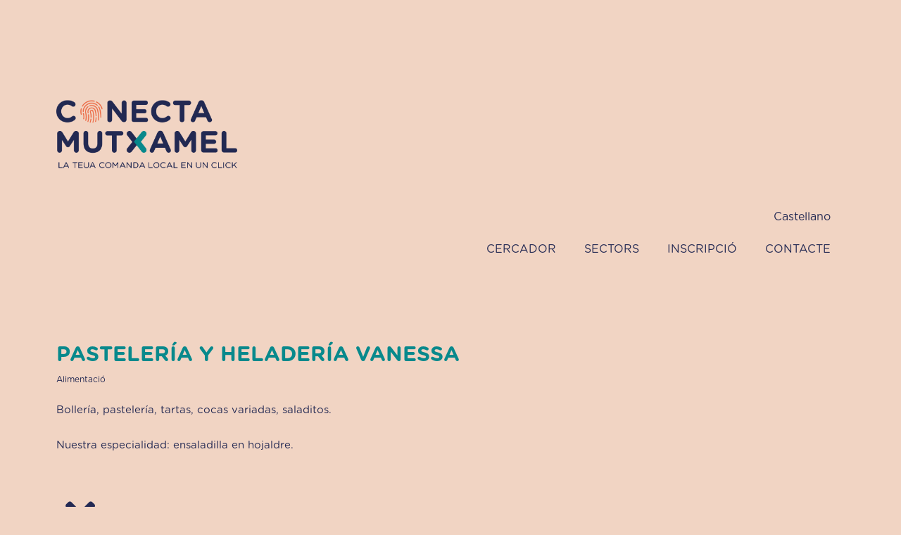

--- FILE ---
content_type: text/css
request_url: https://conectamutxamel.com/wp-content/litespeed/ucss/4ccbf5590442a5a2f95cecfc061e08b4.css?ver=8bef2
body_size: 8846
content:
a,div,html,iframe,label,li,span{font-size:100%;font-style:inherit;margin:0;outline:0}a,body,div,h1,h2,h4,html,iframe,label,li,p,span,ul{border:0;font-weight:inherit;padding:0;vertical-align:baseline}body{font-size:100%;color:#808285;background:#fff;font-style:normal;-webkit-font-smoothing:antialiased;-moz-osx-font-smoothing:grayscale}h1,h2,h4,p,ul{font-style:inherit}body,h1,h2,h4{margin:0}p,ul{font-size:100%}html{-webkit-text-size-adjust:100%;-ms-text-size-adjust:100%;box-sizing:border-box}.jet-listing-dynamic-image img,details,main,nav,section,summary{display:block}a{background-color:transparent}a:active,body,h1,h2,h4,p,ul{outline:0}a:hover,a:visited{text-decoration:none}img{border:0;height:auto;max-width:100%;vertical-align:middle}svg:not(:root){overflow:hidden}button,input{font:inherit}button{overflow:visible;text-transform:none;-webkit-appearance:button;cursor:pointer}button::-moz-focus-inner,input::-moz-focus-inner{border:0;padding:0}input[type=checkbox]{box-sizing:border-box;padding:0}@media (min-width:544px){.ast-container{max-width:100%}}@media (min-width:768px){.ast-container{max-width:100%}}@media (min-width:992px){.ast-container{max-width:100%}}@media (min-width:1200px){.ast-container{max-width:100%}}.ast-container{margin-left:auto;margin-right:auto;padding-left:20px;padding-right:20px}.ast-container::after{content:"";display:table;clear:both}h1,h2,h4{clear:both;color:#808285;font-size:2em;line-height:1.2}h2,h4{font-size:1.7em;line-height:1.3}h4{line-height:1.5;font-size:1.3em}*,:after,:before{box-sizing:inherit}ul{margin:0 0 1.5em 3em;list-style:disc;box-sizing:border-box}i{font-style:italic}button,input{font-weight:400;font-size:100%;margin:0;vertical-align:baseline}button{border:1px solid;border-color:var(--ast-border-color);border-radius:2px;background:#e6e6e6;padding:.6em 1em .4em;color:#fff}input{color:#808285}button:focus{color:#fff}button:hover{color:#fff;border-color:var(--ast-border-color)}button:active,button:focus{border-color:var(--ast-border-color);outline:0}a{color:#4169e1}a:focus,a:hover{color:#191970}a:focus{outline:thin dotted}a:hover{outline:0}.screen-reader-text:focus{border-radius:2px;box-shadow:0 0 2px 2px rgba(0,0,0,.6);font-size:.875rem}#primary:after,#primary:before,.ast-container:after,.ast-container:before,.site-content:after,.site-content:before,.site-main:after,.site-main:before{content:"";display:table}#primary:after,.ast-container:after,.site-content:after,.site-main:after{clear:both}iframe{max-width:100%}::selection{color:#fff;background:#0274be}body:not(.logged-in){position:relative}#page{position:relative;display:block}a,a:focus{text-decoration:none}a{transition:all .2s linear}p{margin:0 0 1.75em}input{line-height:1}body,button{line-height:1.85714285714286}body{background-color:#fff;overflow-x:hidden}#primary{display:block;position:relative;float:left;width:100%;margin:4em 0}.ast-page-builder-template .hentry{margin:0}.ast-page-builder-template .site-content>.ast-container{max-width:100%;padding:0}.ast-page-builder-template .site-content #primary{padding:0;margin:0}.hentry{margin:0 0 1.5em}@media (min-width:421px){.single .post-navigation .nav-links:not(:has(.nav-previous)){justify-content:flex-end}}@media (max-width:420px){.single .post-navigation .nav-links:not(:has(.nav-previous)){justify-content:flex-end}}.elementor-item:not(:hover):not(:focus):not(.elementor-item-active):not(.highlighted):after,.elementor-item:not(:hover):not(:focus):not(.elementor-item-active):not(.highlighted):before,.premium-nav-menu-item:not(.premium-active-item) .premium-menu-link-parent:not(:hover):not(:focus)::after,.premium-nav-menu-item:not(.premium-active-item) .premium-menu-link-parent:not(:hover):not(:focus)::before{opacity:0}.premium-nav-pointer-double-line.premium-nav-animation-slide .premium-nav-menu-item:not(.premium-active-item) .premium-menu-link-parent:not(:hover):not(:focus)::after,.premium-nav-pointer-underline.premium-nav-animation-slide .premium-nav-menu-item:not(.premium-active-item) .premium-menu-link-parent:not(:hover):not(:focus)::after{width:10px;inset-inline-start:100%}.premium-nav-pointer-double-line.premium-nav-animation-slide .premium-nav-menu-item:not(.premium-active-item) .premium-menu-link-parent:not(:hover):not(:focus)::before,.premium-nav-pointer-overline.premium-nav-animation-slide .premium-nav-menu-item:not(.premium-active-item) .premium-menu-link-parent:not(:hover):not(:focus)::before{width:10px;left:-20px}.premium-nav-pointer-double-line.premium-nav-animation-grow .premium-nav-menu-item:not(.premium-active-item) .premium-menu-link-parent:not(:hover):not(:focus)::after,.premium-nav-pointer-double-line.premium-nav-animation-grow .premium-nav-menu-item:not(.premium-active-item) .premium-menu-link-parent:not(:hover):not(:focus)::before,.premium-nav-pointer-overline.premium-nav-animation-grow .premium-nav-menu-item:not(.premium-active-item) .premium-menu-link-parent:not(:hover):not(:focus)::after,.premium-nav-pointer-overline.premium-nav-animation-grow .premium-nav-menu-item:not(.premium-active-item) .premium-menu-link-parent:not(:hover):not(:focus)::before,.premium-nav-pointer-underline.premium-nav-animation-grow .premium-nav-menu-item:not(.premium-active-item) .premium-menu-link-parent:not(:hover):not(:focus)::after,.premium-nav-pointer-underline.premium-nav-animation-grow .premium-nav-menu-item:not(.premium-active-item) .premium-menu-link-parent:not(:hover):not(:focus)::before{height:0;width:0;left:50%}.premium-nav-pointer-double-line.premium-nav-animation-drop-in .premium-nav-menu-item:not(.premium-active-item) .premium-menu-link-parent:not(:hover):not(:focus)::before,.premium-nav-pointer-overline.premium-nav-animation-drop-in .premium-nav-menu-item:not(.premium-active-item) .premium-menu-link-parent:not(:hover):not(:focus)::before,.premium-nav-pointer-underline.premium-nav-animation-drop-in .premium-nav-menu-item:not(.premium-active-item) .premium-menu-link-parent:not(:hover):not(:focus)::before{top:-10px}.premium-nav-pointer-double-line.premium-nav-animation-drop-in .premium-nav-menu-item:not(.premium-active-item) .premium-menu-link-parent:not(:hover):not(:focus)::after,.premium-nav-pointer-overline.premium-nav-animation-drop-in .premium-nav-menu-item:not(.premium-active-item) .premium-menu-link-parent:not(:hover):not(:focus)::after,.premium-nav-pointer-underline.premium-nav-animation-drop-in .premium-nav-menu-item:not(.premium-active-item) .premium-menu-link-parent:not(:hover):not(:focus)::after{bottom:-10px}.premium-nav-pointer-double-line.premium-nav-animation-drop-out .premium-nav-menu-item:not(.premium-active-item) .premium-menu-link-parent:not(:hover):not(:focus)::before,.premium-nav-pointer-overline.premium-nav-animation-drop-out .premium-nav-menu-item:not(.premium-active-item) .premium-menu-link-parent:not(:hover):not(:focus)::before,.premium-nav-pointer-underline.premium-nav-animation-drop-out .premium-nav-menu-item:not(.premium-active-item) .premium-menu-link-parent:not(:hover):not(:focus)::before{top:10px}.premium-nav-pointer-double-line.premium-nav-animation-drop-out .premium-nav-menu-item:not(.premium-active-item) .premium-menu-link-parent:not(:hover):not(:focus)::after,.premium-nav-pointer-overline.premium-nav-animation-drop-out .premium-nav-menu-item:not(.premium-active-item) .premium-menu-link-parent:not(:hover):not(:focus)::after,.premium-nav-pointer-underline.premium-nav-animation-drop-out .premium-nav-menu-item:not(.premium-active-item) .premium-menu-link-parent:not(:hover):not(:focus)::after{bottom:10px}.premium-nav-pointer-framed.premium-nav-animation-grow .premium-nav-menu-item:not(.premium-active-item) .premium-menu-link-parent:not(:hover):not(:focus)::before{-webkit-transform:scale(.75);-ms-transform:scale(.75);transform:scale(.75)}.premium-nav-pointer-framed.premium-nav-animation-shrink .premium-nav-menu-item:not(.premium-active-item) .premium-menu-link-parent:not(:hover):not(:focus)::before{-webkit-transform:scale(1.25);-ms-transform:scale(1.25);transform:scale(1.25)}.premium-nav-pointer-background.premium-nav-animation-shrink .premium-nav-menu-item:not(.premium-active-item) .premium-menu-link-parent:not(:hover):not(:focus)::before{-webkit-transform:scale(1.2);-ms-transform:scale(1.2);transform:scale(1.2);-webkit-transition:.3;transition:.3}.premium-nav-pointer-background.premium-nav-animation-sweep-left .premium-nav-menu-item:not(.premium-active-item) .premium-menu-link-parent:not(:hover):not(:focus)::before{left:100%}.premium-nav-pointer-background.premium-nav-animation-sweep-right .premium-nav-menu-item:not(.premium-active-item) .premium-menu-link-parent:not(:hover):not(:focus)::before{right:100%}.premium-nav-pointer-background.premium-nav-animation-sweep-up .premium-nav-menu-item:not(.premium-active-item) .premium-menu-link-parent:not(:hover):not(:focus)::before{top:100%}.premium-nav-pointer-background.premium-nav-animation-sweep-down .premium-nav-menu-item:not(.premium-active-item) .premium-menu-link-parent:not(:hover):not(:focus)::before{bottom:100%}.premium-nav-pointer-background.premium-nav-animation-shutter-out-vertical .premium-nav-menu-item:not(.premium-active-item) .premium-menu-link-parent:not(:hover):not(:focus)::before{bottom:50%;top:50%}.premium-nav-pointer-background.premium-nav-animation-shutter-out-horizontal .premium-nav-menu-item:not(.premium-active-item) .premium-menu-link-parent:not(:hover):not(:focus)::before{left:50%;right:50%}.wp-lightbox-container button:not(:hover):not(:active):not(.has-background){background-color:#5a5a5a40;border:0}.wp-lightbox-overlay .close-button:not(:hover):not(:active):not(.has-background){background:0 0;border:0}:root{--wp--preset--font-size--normal:16px;--wp--preset--font-size--huge:42px}.screen-reader-text{clip-path:inset(50%);word-wrap:normal!important}.screen-reader-text:focus{background-color:#ddd;clip:auto!important;clip-path:none;color:#444;display:block;font-size:1em;height:auto;left:5px;line-height:normal;padding:15px 23px 14px;text-decoration:none;top:5px;width:auto;z-index:100000}html :where(img[class*=wp-image-]){height:auto;max-width:100%}.jet-listing-dynamic-field{display:flex;align-items:center}.jet-listing-dynamic-field__content{display:block;max-width:100%}.jet-listing-dynamic-field__inline-wrap{display:inline-flex;align-items:center;max-width:100%}.jet-listing-dynamic-image{display:flex;align-items:flex-start}.jet-listing-dynamic-image>*{max-width:100%;flex:0 0 auto}.jet-listing-dynamic-terms__icon,.jet-listing-dynamic-terms__link{display:inline-block}.jet-listing-grid__items{display:flex;flex-wrap:wrap;margin:0-10px;width:calc(100% + 20px)}.jet-listing-grid__items.grid-col-desk-7{--columns:7}.jet-listing-grid__items.grid-col-desk-8{--columns:8}.jet-listing-grid__items.grid-col-desk-9{--columns:9}@media (max-width:1024px){.jet-listing-grid__items.grid-col-tablet-5{--columns:5}.jet-listing-grid__items.grid-col-tablet-6{--columns:6}.jet-listing-grid__items.grid-col-tablet-8{--columns:8}}@media (max-width:767px){.jet-listing-grid__items.grid-col-mobile-5{--columns:5}.jet-listing-grid__items.grid-col-mobile-6{--columns:6}.jet-listing-grid__items.grid-col-mobile-8{--columns:8}}.jet-listing-grid__item{padding:10px;box-sizing:border-box}.jet-listing-grid__items>.jet-listing-grid__item{max-width:calc(100%/var(--columns));flex:0 0 calc(100%/var(--columns))}.jet-listing-grid__slider{position:relative}.jet-listing-grid__slider>.jet-listing-grid__items:not(.slick-initialized)>.jet-listing-grid__item{display:none}.jet-listing-grid__slider>.jet-listing-grid__items:not(.slick-initialized)>.jet-listing-grid__item:first-of-type{display:block}.cmplz-placeholder-parent{height:inherit}.elementor-screen-only,.screen-reader-text{height:1px;margin:-1px;overflow:hidden;padding:0;position:absolute;top:-10000em;width:1px;clip:rect(0,0,0,0);border:0}.elementor *,.elementor :after,.elementor :before{box-sizing:border-box}.elementor a{box-shadow:none;text-decoration:none}.elementor img{border:0;border-radius:0;box-shadow:none;height:auto;max-width:100%}.elementor iframe{border:0;line-height:1;margin:0;max-width:100%;width:100%}.elementor-3787 .elementor-element.elementor-element-14dbfb80 .jet-slider .slider-pro .jet-slider__content-inner,.elementor-widget-wrap .elementor-element.elementor-widget__width-initial{max-width:100%}.elementor-element{--flex-direction:initial;--flex-wrap:initial;--justify-content:initial;--align-items:initial;--align-content:initial;--gap:initial;--flex-basis:initial;--flex-grow:initial;--flex-shrink:initial;--order:initial;--align-self:initial;align-self:var(--align-self);flex-basis:var(--flex-basis);flex-grow:var(--flex-grow);flex-shrink:var(--flex-shrink);order:var(--order)}.elementor-element:where(.e-con-full,.elementor-widget){align-content:var(--align-content);align-items:var(--align-items);flex-direction:var(--flex-direction);flex-wrap:var(--flex-wrap);gap:var(--row-gap) var(--column-gap);justify-content:var(--justify-content)}.elementor-align-center{text-align:center}.elementor-align-center .elementor-button{width:auto}:root{--page-title-display:block}.elementor-page-title{display:var(--page-title-display)}.elementor-section{position:relative}.elementor-section .elementor-container{display:flex;margin-left:auto;margin-right:auto;position:relative}@media (max-width:1024px){.elementor-section .elementor-container{flex-wrap:wrap}}.elementor-section.elementor-section-stretched,.elementor-widget-wrap{position:relative;width:100%}.elementor-section.elementor-section-items-middle>.elementor-container{align-items:center}.elementor-widget-wrap{align-content:flex-start;flex-wrap:wrap}.elementor:not(.elementor-bc-flex-widget) .elementor-widget-wrap{display:flex}.elementor-widget-wrap>.elementor-element{width:100%}.elementor-widget{position:relative}.elementor-widget:not(:last-child){margin-bottom:var(--kit-widget-spacing,20px)}.elementor-1979 .elementor-element.elementor-element-52ace13>.elementor-widget-wrap>.elementor-widget:not(.elementor-widget__width-auto):not(.elementor-widget__width-initial):not(:last-child):not(.elementor-absolute),.elementor-widget:not(:last-child).elementor-widget__width-initial{margin-bottom:0}.elementor-column{display:flex;min-height:1px;position:relative}.elementor-column-gap-default>.elementor-column>.elementor-element-populated{padding:10px}.elementor .elementor-element ul.elementor-icon-list-items,.elementor-inner-section .elementor-column-gap-no .elementor-element-populated{padding:0}@media (min-width:768px){.elementor-column.elementor-col-16{width:16.666%}.elementor-column.elementor-col-25{width:25%}.elementor-column.elementor-col-33{width:33.333%}.elementor-column.elementor-col-50{width:50%}.elementor-column.elementor-col-66{width:66.666%}.elementor-column.elementor-col-100{width:100%}}@media (max-width:767px){.elementor-column{width:100%}}.elementor-grid{display:grid;grid-column-gap:var(--grid-column-gap);grid-row-gap:var(--grid-row-gap)}.elementor-grid .elementor-grid-item{min-width:0}.elementor-grid-0 .elementor-grid{display:inline-block;margin-bottom:calc(-1*var(--grid-row-gap));width:100%;word-spacing:var(--grid-column-gap)}.elementor-grid-0 .elementor-grid .elementor-grid-item{display:inline-block;margin-bottom:var(--grid-row-gap);word-break:break-word}@media (prefers-reduced-motion:no-preference){html{scroll-behavior:smooth}}.elementor-element .elementor-widget-container,.elementor-element:not(:has(.elementor-widget-container)){transition:background .3s,border .3s,border-radius .3s,box-shadow .3s,transform var(--e-transform-transition-duration,.4s)}.elementor-heading-title{line-height:1;margin:0;padding:0}.elementor-button{background-color:#69727d;border-radius:3px;color:#fff;display:inline-block;font-size:15px;line-height:1;padding:12px 24px;fill:#fff;text-align:center;transition:all .3s}.elementor-button:focus,.elementor-button:hover,.elementor-button:visited{color:#fff}.elementor-button-content-wrapper{display:flex;flex-direction:row;gap:5px;justify-content:center}.elementor-button-text,.elementor-icon,.elementor-widget-image a{display:inline-block}.elementor-button.elementor-size-md{border-radius:4px;font-size:16px;padding:15px 30px}.elementor-button span{text-decoration:inherit}.elementor-icon{color:#69727d;font-size:50px;line-height:1;text-align:center;transition:all .3s}.elementor-icon:hover{color:#69727d}.elementor-icon i{display:block;height:1em;position:relative;width:1em}.elementor-icon i:before{left:50%;position:absolute;transform:translateX(-50%)}.elementor-shape-circle .elementor-icon{border-radius:50%}.e-transform:not(:has(.elementor-widget-container)){transform:perspective(var(--e-transform-perspective,0)) rotate(var(--e-transform-rotateZ,0)) rotateX(var(--e-transform-rotateX,0)) rotateY(var(--e-transform-rotateY,0)) translate(var(--e-transform-translate,0)) translateX(var(--e-transform-translateX,0)) translateY(var(--e-transform-translateY,0)) scaleX(calc(var(--e-transform-flipX, 1)*var(--e-transform-scaleX, var(--e-transform-scale, 1)))) scaleY(calc(var(--e-transform-flipY, 1)*var(--e-transform-scaleY, var(--e-transform-scale, 1)))) skewX(var(--e-transform-skewX,0)) skewY(var(--e-transform-skewY,0));transform-origin:var(--e-transform-origin-y) var(--e-transform-origin-x)}@media (max-width:767px){.elementor .elementor-hidden-mobile{display:none}}@media (min-width:768px) and (max-width:1024px){.elementor .elementor-hidden-tablet{display:none}}@media (min-width:1025px) and (max-width:99999px){.elementor .elementor-hidden-desktop{display:none}}.elementor-widget-image{text-align:center}.elementor-widget-image img{display:inline-block;vertical-align:middle}.elementor-item:after,.elementor-item:before{display:block;position:absolute;transition:.3s;transition-timing-function:cubic-bezier(.58,.3,.005,1)}.elementor-item:focus:after,.elementor-item:focus:before,.elementor-item:hover:after,.elementor-item:hover:before{transform:scale(1)}.e--pointer-underline .elementor-item:after,.e--pointer-underline .elementor-item:before{background-color:#3f444b;height:3px;left:0;width:100%;z-index:2}.e--pointer-double-line.e--animation-grow .elementor-item:not(:hover):not(:focus):not(.elementor-item-active):not(.highlighted):after,.e--pointer-double-line.e--animation-grow .elementor-item:not(:hover):not(:focus):not(.elementor-item-active):not(.highlighted):before,.e--pointer-overline.e--animation-grow .elementor-item:not(:hover):not(:focus):not(.elementor-item-active):not(.highlighted):after,.e--pointer-overline.e--animation-grow .elementor-item:not(:hover):not(:focus):not(.elementor-item-active):not(.highlighted):before,.e--pointer-underline.e--animation-grow .elementor-item:not(:hover):not(:focus):not(.elementor-item-active):not(.highlighted):after,.e--pointer-underline.e--animation-grow .elementor-item:not(:hover):not(:focus):not(.elementor-item-active):not(.highlighted):before{height:0;left:50%;width:0}.e--pointer-double-line.e--animation-drop-out .elementor-item:not(:hover):not(:focus):not(.elementor-item-active):not(.highlighted):before,.e--pointer-overline.e--animation-drop-out .elementor-item:not(:hover):not(:focus):not(.elementor-item-active):not(.highlighted):before,.e--pointer-underline.e--animation-drop-out .elementor-item:not(:hover):not(:focus):not(.elementor-item-active):not(.highlighted):before{top:10px}.e--pointer-double-line.e--animation-drop-out .elementor-item:not(:hover):not(:focus):not(.elementor-item-active):not(.highlighted):after,.e--pointer-overline.e--animation-drop-out .elementor-item:not(:hover):not(:focus):not(.elementor-item-active):not(.highlighted):after,.e--pointer-underline.e--animation-drop-out .elementor-item:not(:hover):not(:focus):not(.elementor-item-active):not(.highlighted):after{bottom:10px}.e--pointer-double-line.e--animation-drop-in .elementor-item:not(:hover):not(:focus):not(.elementor-item-active):not(.highlighted):before,.e--pointer-overline.e--animation-drop-in .elementor-item:not(:hover):not(:focus):not(.elementor-item-active):not(.highlighted):before,.e--pointer-underline.e--animation-drop-in .elementor-item:not(:hover):not(:focus):not(.elementor-item-active):not(.highlighted):before{top:-10px}.e--pointer-double-line.e--animation-drop-in .elementor-item:not(:hover):not(:focus):not(.elementor-item-active):not(.highlighted):after,.e--pointer-overline.e--animation-drop-in .elementor-item:not(:hover):not(:focus):not(.elementor-item-active):not(.highlighted):after,.e--pointer-underline.e--animation-drop-in .elementor-item:not(:hover):not(:focus):not(.elementor-item-active):not(.highlighted):after{bottom:-10px}.e--pointer-double-line.e--animation-slide .elementor-item:not(:hover):not(:focus):not(.elementor-item-active):not(.highlighted):before,.e--pointer-overline.e--animation-slide .elementor-item:not(:hover):not(:focus):not(.elementor-item-active):not(.highlighted):before{left:-20px;width:10px}.e--pointer-underline .elementor-item:after{bottom:0;content:""}.e--pointer-double-line.e--animation-slide .elementor-item:not(:hover):not(:focus):not(.elementor-item-active):not(.highlighted):after,.e--pointer-underline.e--animation-slide .elementor-item:not(:hover):not(:focus):not(.elementor-item-active):not(.highlighted):after{inset-inline-start:100%;width:10px}.e--pointer-framed.e--animation-grow .elementor-item:not(:hover):not(:focus):not(.elementor-item-active):not(.highlighted):before{transform:scale(.75)}.e--pointer-framed.e--animation-shrink .elementor-item:not(:hover):not(:focus):not(.elementor-item-active):not(.highlighted):before{transform:scale(1.25)}.e--pointer-background.e--animation-shrink .elementor-item:not(:hover):not(:focus):not(.elementor-item-active):not(.highlighted):before{transform:scale(1.2);transition:.3s}.e--pointer-background.e--animation-sweep-left .elementor-item:not(:hover):not(:focus):not(.elementor-item-active):not(.highlighted):before{left:100%}.e--pointer-background.e--animation-sweep-right .elementor-item:not(:hover):not(:focus):not(.elementor-item-active):not(.highlighted):before{right:100%}.e--pointer-background.e--animation-sweep-up .elementor-item:not(:hover):not(:focus):not(.elementor-item-active):not(.highlighted):before{top:100%}.e--pointer-background.e--animation-sweep-down .elementor-item:not(:hover):not(:focus):not(.elementor-item-active):not(.highlighted):before{bottom:100%}.e--pointer-background.e--animation-shutter-out-vertical .elementor-item:not(:hover):not(:focus):not(.elementor-item-active):not(.highlighted):before{bottom:50%;top:50%}.e--pointer-background.e--animation-shutter-out-horizontal .elementor-item:not(:hover):not(:focus):not(.elementor-item-active):not(.highlighted):before{left:50%;right:50%}.e--pointer-text.e--animation-grow .elementor-item:focus,.e--pointer-text.e--animation-grow .elementor-item:hover{transform:scale(1.2)}.elementor-nav-menu--main .elementor-nav-menu a{transition:.4s}.elementor-nav-menu--main .elementor-nav-menu a,.elementor-nav-menu--main .elementor-nav-menu a:focus,.elementor-nav-menu--main .elementor-nav-menu a:hover{padding:13px 20px}.elementor-nav-menu--layout-horizontal,.elementor-nav-menu--layout-horizontal .elementor-nav-menu>li{display:flex}.elementor-nav-menu--layout-horizontal .elementor-nav-menu{display:flex;flex-wrap:wrap}.elementor-nav-menu--layout-horizontal .elementor-nav-menu a{flex-grow:1;white-space:nowrap}.elementor-nav-menu--layout-horizontal .elementor-nav-menu>li:not(:first-child)>a{margin-inline-start:var(--e-nav-menu-horizontal-menu-item-margin)}.elementor-nav-menu--layout-horizontal .elementor-nav-menu>li:not(:last-child)>a{margin-inline-end:var(--e-nav-menu-horizontal-menu-item-margin)}.elementor-nav-menu--layout-horizontal .elementor-nav-menu>li:not(:last-child):after{align-self:center;border-color:var(--e-nav-menu-divider-color,#000);border-left-style:var(--e-nav-menu-divider-style,solid);border-left-width:var(--e-nav-menu-divider-width,2px);content:var(--e-nav-menu-divider-content,none);height:var(--e-nav-menu-divider-height,35%)}.elementor-nav-menu__align-end .elementor-nav-menu{justify-content:flex-end;margin-inline-start:auto}.elementor-widget-nav-menu .elementor-widget-container,.elementor-widget-nav-menu:not(:has(.elementor-widget-container)){display:flex;flex-direction:column}.elementor-nav-menu,.elementor-nav-menu li{display:block;line-height:normal;list-style:none;margin:0;padding:0;-webkit-tap-highlight-color:transparent;position:relative}.elementor-nav-menu{z-index:2}.elementor-nav-menu:after{clear:both;content:" ";display:block;font:0/0 serif;height:0;overflow:hidden;visibility:hidden}.elementor-nav-menu li{border-width:0}.elementor-nav-menu a{position:relative;align-items:center;display:flex}.elementor-nav-menu a,.elementor-nav-menu a:focus,.elementor-nav-menu a:hover{line-height:20px;padding:10px 20px}.elementor-nav-menu--dropdown .elementor-item:focus,.elementor-nav-menu--dropdown .elementor-item:hover{background-color:#3f444b;color:#fff}.elementor-menu-toggle{align-items:center;background-color:rgba(0,0,0,.05);border:0 solid;border-radius:3px;color:#33373d;cursor:pointer;display:flex;font-size:var(--nav-menu-icon-size,22px);justify-content:center;padding:.25em}.elementor-menu-toggle:not(.elementor-active) .elementor-menu-toggle__icon--close{display:none}.elementor-nav-menu--dropdown{background-color:#fff;font-size:13px}.elementor-nav-menu--dropdown-none .elementor-nav-menu--dropdown{display:none}.elementor-nav-menu--dropdown.elementor-nav-menu__container{margin-top:10px;overflow-x:hidden;overflow-y:auto;transform-origin:top;transition:max-height .3s,transform .3s}.elementor-nav-menu--dropdown a{color:#33373d}.elementor-nav-menu__text-align-center .elementor-nav-menu--dropdown .elementor-nav-menu a{justify-content:center}.elementor-nav-menu--toggle{--menu-height:100vh}.elementor-nav-menu--toggle .elementor-menu-toggle:not(.elementor-active)+.elementor-nav-menu__container{max-height:0;overflow:hidden;transform:scaleY(0)}@media (max-width:1024px){.elementor-nav-menu--dropdown-tablet .elementor-nav-menu--main{display:none}}@media (min-width:1025px){.elementor-nav-menu--dropdown-tablet .elementor-menu-toggle,.elementor-nav-menu--dropdown-tablet .elementor-nav-menu--dropdown{display:none}.elementor-nav-menu--dropdown-tablet nav.elementor-nav-menu--dropdown.elementor-nav-menu__container{overflow-y:hidden}}.elementor-widget:not(:has(.elementor-widget-container)) .elementor-widget-container{overflow:hidden}.elementor-widget .elementor-icon-list-items{list-style-type:none;margin:0;padding:0}.elementor-widget .elementor-icon-list-item{margin:0;padding:0;position:relative}.elementor-widget .elementor-icon-list-item:after{bottom:0;position:absolute;width:100%}.elementor-widget .elementor-icon-list-item,.elementor-widget .elementor-icon-list-item a{align-items:var(--icon-vertical-align,center);display:flex;font-size:inherit}.elementor-widget .elementor-icon-list-icon+.elementor-icon-list-text{align-self:center;padding-inline-start:5px}.elementor-widget .elementor-icon-list-icon{display:flex;position:relative;top:var(--icon-vertical-offset,initial)}.elementor-widget .elementor-icon-list-icon i{font-size:var(--e-icon-list-icon-size);width:1.25em}.elementor-widget.elementor-widget-icon-list .elementor-icon-list-icon{text-align:var(--e-icon-list-icon-align)}.elementor-widget.elementor-list-item-link-full_width a{width:100%}.elementor-widget:not(.elementor-align-right) .elementor-icon-list-item:after{left:0}.elementor-widget:not(.elementor-align-left) .elementor-icon-list-item:after{right:0}@media (min-width:-1){.elementor-widget:not(.elementor-widescreen-align-right) .elementor-icon-list-item:after{left:0}.elementor-widget:not(.elementor-widescreen-align-left) .elementor-icon-list-item:after{right:0}}@media (max-width:-1){.elementor-widget:not(.elementor-laptop-align-right) .elementor-icon-list-item:after{left:0}.elementor-widget:not(.elementor-laptop-align-left) .elementor-icon-list-item:after{right:0}.elementor-widget:not(.elementor-tablet_extra-align-right) .elementor-icon-list-item:after{left:0}.elementor-widget:not(.elementor-tablet_extra-align-left) .elementor-icon-list-item:after{right:0}}@media (max-width:1024px){.elementor-widget:not(.elementor-tablet-align-right) .elementor-icon-list-item:after{left:0}.elementor-widget:not(.elementor-tablet-align-left) .elementor-icon-list-item:after{right:0}}@media (max-width:-1){.elementor-widget:not(.elementor-mobile_extra-align-right) .elementor-icon-list-item:after{left:0}.elementor-widget:not(.elementor-mobile_extra-align-left) .elementor-icon-list-item:after{right:0}}@media (max-width:767px){.elementor-widget:not(.elementor-mobile-align-right) .elementor-icon-list-item:after{left:0}.elementor-widget:not(.elementor-mobile-align-left) .elementor-icon-list-item:after{right:0}}.elementor-widget-social-icons.elementor-grid-0 .elementor-widget-container,.elementor-widget-social-icons.elementor-grid-0:not(:has(.elementor-widget-container)),.elementor-widget-social-icons.elementor-grid-mobile-0:not(:has(.elementor-widget-container)),.elementor-widget-social-icons.elementor-grid-tablet-0:not(:has(.elementor-widget-container)){font-size:0;line-height:1}.elementor-widget-social-icons .elementor-grid{grid-column-gap:var(--grid-column-gap,5px);grid-row-gap:var(--grid-row-gap,5px);grid-template-columns:var(--grid-template-columns);justify-content:var(--justify-content,center);justify-items:var(--justify-content,center)}.elementor-icon.elementor-social-icon{font-size:var(--icon-size,25px);height:calc(var(--icon-size, 25px) + 2*var(--icon-padding, .5em));line-height:var(--icon-size,25px);width:calc(var(--icon-size, 25px) + 2*var(--icon-padding, .5em))}.elementor-social-icon{--e-social-icon-icon-color:#fff;align-items:center;background-color:#69727d;cursor:pointer;display:inline-flex;justify-content:center;text-align:center}.elementor-social-icon i{color:var(--e-social-icon-icon-color)}.elementor-social-icon:last-child{margin:0}.elementor-social-icon:hover{color:#fff;opacity:.9}.elementor-social-icon-facebook{background-color:#3b5998}.slider-pro{position:relative;margin:0 auto;-moz-box-sizing:content-box;box-sizing:content-box}.sp-slides{position:relative;-webkit-backface-visibility:hidden;-webkit-perspective:1000}.sp-slide{position:absolute}.sp-image{position:relative;display:block;border:0}.jet-slider__item,.sp-layer{-webkit-backface-visibility:hidden}.sp-layer{position:absolute;margin:0;box-sizing:border-box;-moz-box-sizing:border-box;-webkit-box-sizing:border-box;-webkit-font-smoothing:subpixel-antialiased}.slider-pro img.sp-image{max-width:none;max-height:none;border:0!important;border-radius:0!important;padding:0!important;-webkit-box-shadow:none!important;-mox-box-shadow:none!important;box-shadow:none!important;transition:none;-moz-transition:none;-webkit-transition:none;-o-transition:none}.jet-slider .hidden-html{display:none}.jet-slider .slider-pro{visibility:hidden}.jet-slider__image-contain .sp-image{-o-object-fit:contain;object-fit:contain}.jet-slider__item{overflow:hidden;-webkit-transform:translate3d(0,0,0)}.jet-slider__content,.jet-slider__content-inner,.jet-slider__content-item{display:-webkit-box;display:-ms-flexbox;display:flex;-webkit-box-direction:normal;-webkit-box-pack:center;-ms-flex-pack:center;justify-content:center}.jet-slider__content{-webkit-box-orient:vertical;-ms-flex-flow:column nowrap;flex-flow:column nowrap;-webkit-box-align:center;-ms-flex-align:center;align-items:center}.jet-slider__content-inner,.jet-slider__content-item{position:relative}.jet-slider__content-item{-webkit-box-orient:horizontal;-ms-flex-flow:row nowrap;flex-flow:row nowrap;min-width:100%}.jet-slider__content-inner{-webkit-box-orient:vertical;-ms-flex-flow:column nowrap;flex-flow:column nowrap;-webkit-box-align:center;-ms-flex-align:center;align-items:center;width:100%}.jet-slider__button-wrapper{width:100%}.elementor-widget-jet-slider{max-width:100%;-ms-flex-preferred-size:100%;flex-basis:100%}.jet-slider{position:relative}.jet-slider .jet-slider__button-wrapper{text-align:center}.elementor-column .elementor-spacer-inner{height:var(--spacer-size)}.e-con-inner>.elementor-widget-spacer:not(:has(>.elementor-widget-container))>.elementor-spacer,.e-con>.elementor-widget-spacer:not(:has(>.elementor-widget-container))>.elementor-spacer{height:100%}.e-con-inner>.elementor-widget-spacer:not(:has(>.elementor-widget-container))>.elementor-spacer>.elementor-spacer-inner,.e-con>.elementor-widget-spacer:not(:has(>.elementor-widget-container))>.elementor-spacer>.elementor-spacer-inner{height:var(--container-widget-height,var(--spacer-size))}.elementor-animation-shrink{transition-duration:.3s;transition-property:transform}.elementor-animation-shrink:active,.elementor-animation-shrink:focus,.elementor-animation-shrink:hover{transform:scale(.9)}.elementor-widget-google_maps .elementor-widget-container,.elementor-widget-google_maps:not(:has(.elementor-widget-container)){overflow:hidden}.elementor-widget-google_maps .elementor-custom-embed{line-height:0}.elementor-widget-google_maps iframe{height:300px}@font-face{font-family:eicons;src:url(/wp-content/plugins/elementor/assets/lib/eicons/fonts/eicons.eot?5.35.0);src:url(/wp-content/plugins/elementor/assets/lib/eicons/fonts/eicons.eot?5.35.0#iefix)format("embedded-opentype"),url(/wp-content/plugins/elementor/assets/lib/eicons/fonts/eicons.woff2?5.35.0)format("woff2"),url(/wp-content/plugins/elementor/assets/lib/eicons/fonts/eicons.woff?5.35.0)format("woff"),url(/wp-content/plugins/elementor/assets/lib/eicons/fonts/eicons.ttf?5.35.0)format("truetype"),url(/wp-content/plugins/elementor/assets/lib/eicons/fonts/eicons.svg?5.35.0#eicon)format("svg");font-weight:400;font-style:normal}[class*=" eicon-"]{display:inline-block;font-family:eicons;font-size:inherit;font-weight:400;font-style:normal;font-variant:normal;line-height:1;text-rendering:auto;-webkit-font-smoothing:antialiased;-moz-osx-font-smoothing:grayscale}.eicon-menu-bar:before{content:""}.eicon-close:before{content:""}.elementor-kit-15{--e-global-color-primary:#232953;--e-global-color-secondary:#54595f;--e-global-color-text:#7a7a7a;--e-global-color-accent:#232953;--e-global-color-a4e88bf:#f1d4c3;--e-global-color-6bf1bf3:#232953;--e-global-color-e52f50a:#08898c;--e-global-typography-primary-font-family:"GothamRoundedMedium";--e-global-typography-primary-font-weight:600;--e-global-typography-secondary-font-family:"GothamRoundedMedium";--e-global-typography-secondary-font-weight:400;--e-global-typography-text-font-family:"GothamRoundedMedium";--e-global-typography-text-font-weight:400;--e-global-typography-accent-font-family:"GothamRoundedMedium";--e-global-typography-accent-font-weight:500;--e-global-typography-e9aed3c-font-family:"GothamRoundedMedium";--e-global-typography-e9aed3c-font-size:26px;--e-global-typography-e9aed3c-font-weight:400}.elementor-kit-15 .elementor-button,.elementor-kit-15 button{background-color:var(--e-global-color-primary);border-style:solid;border-width:5px;border-color:var(--e-global-color-e52f50a);border-radius:50px;padding:10px 30px}.elementor-kit-15 a,.elementor-widget-icon-list .elementor-icon-list-icon i{color:var(--e-global-color-primary)}.elementor-section.elementor-section-boxed>.elementor-container{max-width:1140px}.elementor-widget:not(:last-child){margin-block-end:20px}.elementor-element{--widgets-spacing:20px 20px;--widgets-spacing-row:20px;--widgets-spacing-column:20px}@media (max-width:1024px){.elementor-section.elementor-section-boxed>.elementor-container{max-width:1024px}}@media (max-width:767px){.elementor-section.elementor-section-boxed>.elementor-container{max-width:767px}}.columna-redes{float:left;display:flex}.columna-redes .elementor-widget-social-icons{width:59px}.columna-redes .elementor-container{margin-left:0}@font-face{font-family:"GothamRoundedMedium";font-style:normal;font-weight:400;font-display:auto;src:url(https://conectamutxamel.com/wp-content/uploads/2021/06/GothamRoundedBook.ttf)format("truetype")}@font-face{font-family:"GothamRoundedMedium";font-style:normal;font-weight:700;font-display:auto;src:url(https://conectamutxamel.com/wp-content/uploads/2021/06/GothamRoundedBold.ttf)format("truetype")}@font-face{font-family:"GothamRoundedMedium";font-style:normal;font-weight:100;font-display:auto;src:url(https://conectamutxamel.com/wp-content/uploads/2021/06/GothamRoundedLight-1.ttf)format("truetype")}.elementor-1979 .elementor-element.elementor-element-52ace13.elementor-column.elementor-element[data-element_type=column]>.elementor-widget-wrap.elementor-element-populated,.elementor-1979 .elementor-element.elementor-element-724f6ff.elementor-column.elementor-element[data-element_type=column]>.elementor-widget-wrap.elementor-element-populated{align-content:center;align-items:center}.elementor-1979 .elementor-element.elementor-element-bbda2d4{text-align:left}.elementor-1979 .elementor-element.elementor-element-bbda2d4 img{width:75%}.elementor-1979 .elementor-element.elementor-element-c92245f{text-align:right}.elementor-1979 .elementor-element.elementor-element-c92245f img{width:20%}.elementor-widget-nav-menu .elementor-nav-menu .elementor-item{font-family:var(--e-global-typography-primary-font-family),Sans-serif;font-weight:var(--e-global-typography-primary-font-weight)}.elementor-widget-nav-menu .elementor-nav-menu--main .elementor-item{color:var(--e-global-color-text);fill:var(--e-global-color-text)}.elementor-widget-nav-menu .elementor-nav-menu--main .elementor-item:focus,.elementor-widget-nav-menu .elementor-nav-menu--main .elementor-item:hover{color:var(--e-global-color-accent);fill:var(--e-global-color-accent)}.elementor-widget-nav-menu .elementor-nav-menu--main:not(.e--pointer-framed) .elementor-item:after,.elementor-widget-nav-menu .elementor-nav-menu--main:not(.e--pointer-framed) .elementor-item:before{background-color:var(--e-global-color-accent)}.elementor-widget-nav-menu{--e-nav-menu-divider-color:var(--e-global-color-text)}.elementor-widget-nav-menu .elementor-nav-menu--dropdown .elementor-item{font-family:var(--e-global-typography-accent-font-family),Sans-serif;font-weight:var(--e-global-typography-accent-font-weight)}.elementor-1979 .elementor-element.elementor-element-358f70c .elementor-nav-menu .elementor-item{font-family:"GothamRoundedMedium",Sans-serif;font-size:16px;font-weight:400}.elementor-1979 .elementor-element.elementor-element-358f70c .elementor-nav-menu--main .elementor-item{color:var(--e-global-color-primary);fill:var(--e-global-color-primary)}.elementor-1979 .elementor-element.elementor-element-358f70c{--e-nav-menu-divider-content:"";--e-nav-menu-divider-style:solid;--e-nav-menu-divider-width:1px;--e-nav-menu-divider-color:var(--e-global-color-primary)}.elementor-1979 .elementor-element.elementor-element-6beda22 .elementor-menu-toggle{margin-left:auto}.elementor-1979 .elementor-element.elementor-element-6beda22 .elementor-nav-menu .elementor-item{font-family:"GothamRoundedMedium",Sans-serif;font-size:16px;font-weight:400}.elementor-1979 .elementor-element.elementor-element-6beda22 .elementor-nav-menu--main .elementor-item{color:var(--e-global-color-primary);fill:var(--e-global-color-primary)}.elementor-1979 .elementor-element.elementor-element-6beda22 .elementor-nav-menu--main:not(.e--pointer-framed) .elementor-item:after,.elementor-1979 .elementor-element.elementor-element-6beda22 .elementor-nav-menu--main:not(.e--pointer-framed) .elementor-item:before{background-color:var(--e-global-color-e52f50a)}.elementor-1979 .elementor-element.elementor-element-6dcfa36:not(.elementor-motion-effects-element-type-background){background-color:var(--e-global-color-a4e88bf)}.elementor-1979 .elementor-element.elementor-element-6dcfa36{transition:background .3s,border .3s,border-radius .3s,box-shadow .3s}.elementor-location-footer:before,.elementor-location-header:before{content:"";display:table;clear:both}@media (max-width:1024px){.elementor-1979 .elementor-element.elementor-element-bbda2d4 img{width:80%}.elementor-1979 .elementor-element.elementor-element-c92245f img{width:50%}}@media (min-width:768px){.elementor-1979 .elementor-element.elementor-element-724f6ff{width:32%}.elementor-1979 .elementor-element.elementor-element-52ace13{width:68%}}@media (max-width:767px){.elementor-1979 .elementor-element.elementor-element-52ace13,.elementor-1979 .elementor-element.elementor-element-724f6ff{width:50%}.elementor-1979 .elementor-element.elementor-element-bbda2d4 img{width:93%}.elementor-1979 .elementor-element.elementor-element-52ace13>.elementor-widget-wrap>.elementor-widget:not(.elementor-widget__width-auto):not(.elementor-widget__width-initial):not(:last-child):not(.elementor-absolute){margin-bottom:10px}.elementor-1979 .elementor-element.elementor-element-358f70c>.elementor-widget-container,.elementor-1979 .elementor-element.elementor-element-6beda22>.elementor-widget-container{margin:0;padding:0}}@font-face{font-family:"GothamRoundedMedium";font-style:normal;font-weight:400;font-display:auto;src:url(https://conectamutxamel.com/wp-content/uploads/2021/06/GothamRoundedBook.ttf)format("truetype")}@font-face{font-family:"GothamRoundedMedium";font-style:normal;font-weight:700;font-display:auto;src:url(https://conectamutxamel.com/wp-content/uploads/2021/06/GothamRoundedBold.ttf)format("truetype")}@font-face{font-family:"GothamRoundedMedium";font-style:normal;font-weight:100;font-display:auto;src:url(https://conectamutxamel.com/wp-content/uploads/2021/06/GothamRoundedLight-1.ttf)format("truetype")}.elementor-1994 .elementor-element.elementor-element-9e69888{text-align:left}.elementor-1994 .elementor-element.elementor-element-9e69888 img{width:100%}.elementor-1994 .elementor-element.elementor-element-e3257cd:not(.elementor-motion-effects-element-type-background){background-color:var(--e-global-color-a4e88bf)}.elementor-1994 .elementor-element.elementor-element-e3257cd>.elementor-container{max-width:1243px}.elementor-1994 .elementor-element.elementor-element-e3257cd{transition:background .3s,border .3s,border-radius .3s,box-shadow .3s;padding:60px 20px 0}.elementor-widget-text-editor,.elementor-widget-theme-post-content{color:var(--e-global-color-text);font-family:var(--e-global-typography-text-font-family),Sans-serif;font-weight:var(--e-global-typography-text-font-weight)}.elementor-1994 .elementor-element.elementor-element-1b7d2c7{font-family:var(--e-global-typography-secondary-font-family),Sans-serif;font-weight:var(--e-global-typography-secondary-font-weight)}.elementor-1994 .elementor-element.elementor-element-6ee5434>.elementor-widget-container{margin:0}.elementor-1994 .elementor-element.elementor-element-6ee5434{text-align:right;font-family:"GothamRoundedMedium",Sans-serif;font-weight:400}.elementor-1994 .elementor-element.elementor-element-28553eb>.elementor-container{max-width:1243px}@media (max-width:1024px){.elementor-1994 .elementor-element.elementor-element-e3257cd{padding:0}}@media (min-width:768px){.elementor-1994 .elementor-element.elementor-element-3a09db8{width:100%}}@media (max-width:1024px) and (min-width:768px){.elementor-1994 .elementor-element.elementor-element-3a09db8{width:100%}}@media (max-width:767px){.elementor-1994 .elementor-element.elementor-element-9e69888 img{width:100%}.elementor-1994 .elementor-element.elementor-element-e3257cd{padding:30px 20px 0 0}.elementor-1994 .elementor-element.elementor-element-6ee5434>.elementor-widget-container{margin:0}}.elementor-widget-theme-post-title .elementor-heading-title{font-family:var(--e-global-typography-primary-font-family),Sans-serif;font-weight:var(--e-global-typography-primary-font-weight);color:var(--e-global-color-primary)}.elementor-3787 .elementor-element.elementor-element-c0d5521 .elementor-heading-title{font-family:"GothamRoundedMedium",Sans-serif;font-weight:600;color:#08898c}.elementor-3787 .elementor-element.elementor-element-1e70ff51>.elementor-widget-container{margin:-19px 0 0;padding:0}.elementor-3787 .elementor-element.elementor-element-1e70ff51 .jet-listing-dynamic-terms{text-align:left}.elementor-3787 .elementor-element.elementor-element-1e70ff51 .jet-listing-dynamic-terms__link{font-family:"GothamRoundedMedium",Sans-serif;font-size:12px;font-weight:400;color:#232953}.elementor-3787 .elementor-element.elementor-element-5b87c059{color:#232953;font-family:"GothamRoundedMedium",Sans-serif;font-weight:400}.elementor-widget-icon.elementor-view-default .elementor-icon{color:var(--e-global-color-primary);border-color:var(--e-global-color-primary)}.elementor-3787 .elementor-element.elementor-element-7bebcc05.elementor-view-default .elementor-icon{color:#232953;border-color:#232953}.elementor-3787 .elementor-element.elementor-element-7bebcc05 .elementor-icon{font-size:67px}.elementor-widget-icon-list .elementor-icon-list-item>.elementor-icon-list-text,.elementor-widget-icon-list .elementor-icon-list-item>a{font-family:var(--e-global-typography-text-font-family),Sans-serif;font-weight:var(--e-global-typography-text-font-weight)}.elementor-widget-icon-list .elementor-icon-list-text{color:var(--e-global-color-secondary)}.elementor-3787 .elementor-element.elementor-element-1cb4ad0d .elementor-icon-list-icon i,.elementor-3787 .elementor-element.elementor-element-1cb4ad0d .elementor-icon-list-text,.elementor-3787 .elementor-element.elementor-element-51adf091 .elementor-icon-list-icon i{color:#08898c;transition:color .3s}.elementor-3787 .elementor-element.elementor-element-1cb4ad0d,.elementor-3787 .elementor-element.elementor-element-2e760216,.elementor-3787 .elementor-element.elementor-element-51adf091,.elementor-3787 .elementor-element.elementor-element-74fed01{--e-icon-list-icon-size:20px;--icon-vertical-offset:0px}.elementor-3787 .elementor-element.elementor-element-1cb4ad0d .elementor-icon-list-item>a,.elementor-3787 .elementor-element.elementor-element-2e760216 .elementor-icon-list-item>.elementor-icon-list-text,.elementor-3787 .elementor-element.elementor-element-51adf091 .elementor-icon-list-item>a,.elementor-3787 .elementor-element.elementor-element-74fed01 .elementor-icon-list-item>.elementor-icon-list-text{font-family:"Montserrat",Sans-serif;font-size:18px;font-weight:500}.elementor-3787 .elementor-element.elementor-element-51adf091>.elementor-widget-container{margin:-20px 0 0;padding:0}.elementor-3787 .elementor-element.elementor-element-51adf091 .elementor-icon-list-text,.elementor-3787 .elementor-element.elementor-element-74fed01 .elementor-icon-list-icon i{color:#08898c;transition:color .3s}.elementor-3787 .elementor-element.elementor-element-74fed01>.elementor-widget-container{margin:-20px 0 0;padding:0}.elementor-3787 .elementor-element.elementor-element-2e760216 .elementor-icon-list-icon i,.elementor-3787 .elementor-element.elementor-element-74fed01 .elementor-icon-list-text{color:#08898c;transition:color .3s}.elementor-3787 .elementor-element.elementor-element-2e760216>.elementor-widget-container{margin:-20px 0 0;padding:0}.elementor-3787 .elementor-element.elementor-element-2e760216 .elementor-icon-list-text{color:#08898c;transition:color .3s}.elementor-3787 .elementor-element.elementor-element-255a58b9{--grid-template-columns:repeat(0,auto);--icon-size:20px;--grid-column-gap:5px;--grid-row-gap:0px}.elementor-3787 .elementor-element.elementor-element-255a58b9 .elementor-widget-container{text-align:left}.elementor-3787 .elementor-element.elementor-element-255a58b9 .elementor-social-icon{background-color:#232953}.elementor-3787 .elementor-element.elementor-element-255a58b9 .elementor-social-icon i{color:#f1d4c3}.elementor-3787 .elementor-element.elementor-element-7f0d853e>.elementor-container{max-width:500px}.elementor-3787 .elementor-element.elementor-element-7f0d853e{margin-top:0;margin-bottom:0;padding:0}.elementor-3787 .elementor-element.elementor-element-6b26c9d9 .jet-listing-dynamic-image{justify-content:flex-start}.elementor-3787 .elementor-element.elementor-element-6b26c9d9 .jet-listing-dynamic-image img{border-radius:298px}.elementor-3787 .elementor-element.elementor-element-4721d0e7{margin-top:86px;margin-bottom:0}.elementor-3787 .elementor-element.elementor-element-72f8b4:not(.elementor-motion-effects-element-type-background)>.elementor-widget-wrap{background-color:var(--e-global-color-a4e88bf)}.elementor-3787 .elementor-element.elementor-element-72f8b4>.elementor-element-populated{transition:background .3s,border .3s,border-radius .3s,box-shadow .3s}.elementor-widget-jet-slider .jet-slider .slider-pro .jet-slider__item{background-color:var(--e-global-color-secondary)}.elementor-3787 .elementor-element.elementor-element-14dbfb80 .slider-pro{min-height:450px}.elementor-3787 .elementor-element.elementor-element-14dbfb80 .jet-slider .slider-pro .jet-slider__item,.elementor-3787 .elementor-element.elementor-element-14dbfb80 .jet-slider__content-inner{background-color:var(--e-global-color-a4e88bf)}.elementor-3787 .elementor-element.elementor-element-14dbfb80 .jet-slider__button-wrapper{text-align:center}.elementor-3787 .elementor-element.elementor-element-144a8e74{margin-top:70px;margin-bottom:0}.elementor-3787 .elementor-element.elementor-element-6eb59023{--spacer-size:68px}.elementor-widget-heading .elementor-heading-title{font-family:var(--e-global-typography-primary-font-family),Sans-serif;font-weight:var(--e-global-typography-primary-font-weight);color:var(--e-global-color-primary)}.elementor-3787 .elementor-element.elementor-element-26bdbaae>.elementor-widget-container{margin:0;padding:0 0 0 8px}.elementor-3787 .elementor-element.elementor-element-26bdbaae .elementor-heading-title{font-family:"GothamRoundedMedium",Sans-serif;font-size:28px;font-weight:600;color:var(--e-global-color-e52f50a)}.elementor-3787 .elementor-element.elementor-element-b79b92d>.elementor-widget-container{margin:15px 0 0;padding:0 0 0 10px}.elementor-3787 .elementor-element.elementor-element-b79b92d{text-align:left}.elementor-3787 .elementor-element.elementor-element-b79b92d .elementor-heading-title{font-family:"GothamRoundedMedium",Sans-serif;font-size:21px;font-weight:700;color:#232953}.elementor-3787 .elementor-element.elementor-element-428c59a4{color:#232953;font-family:"GothamRoundedMedium",Sans-serif;font-size:18px;font-weight:500}.elementor-3787 .elementor-element.elementor-element-3b9e5b61>.elementor-widget-container{margin:-1px 0 0-19px;padding:0}.elementor-3787 .elementor-element.elementor-element-3b9e5b61 .jet-listing-dynamic-field__content{color:#232953;font-size:18px;font-weight:400;text-align:right}.elementor-3787 .elementor-element.elementor-element-1628cbed .jet-listing-dynamic-field .jet-listing-dynamic-field__content,.elementor-3787 .elementor-element.elementor-element-1628cbed .jet-listing-dynamic-field .jet-listing-dynamic-field__inline-wrap,.elementor-3787 .elementor-element.elementor-element-1f7c647e .jet-listing-dynamic-field .jet-listing-dynamic-field__content,.elementor-3787 .elementor-element.elementor-element-1f7c647e .jet-listing-dynamic-field .jet-listing-dynamic-field__inline-wrap,.elementor-3787 .elementor-element.elementor-element-3b9e5b61 .jet-listing-dynamic-field .jet-listing-dynamic-field__content,.elementor-3787 .elementor-element.elementor-element-3b9e5b61 .jet-listing-dynamic-field .jet-listing-dynamic-field__inline-wrap,.elementor-3787 .elementor-element.elementor-element-d7146a2 .jet-listing-dynamic-field .jet-listing-dynamic-field__content,.elementor-3787 .elementor-element.elementor-element-d7146a2 .jet-listing-dynamic-field .jet-listing-dynamic-field__inline-wrap{width:auto}.elementor-3787 .elementor-element.elementor-element-27e41fa1{text-align:left}.elementor-3787 .elementor-element.elementor-element-23e789f0{margin-top:0;margin-bottom:-34px;padding:0}.elementor-3787 .elementor-element.elementor-element-3ddef8b3{color:#232953;font-family:"GothamRoundedMedium",Sans-serif;font-size:18px;font-weight:500}.elementor-3787 .elementor-element.elementor-element-b6cba4d{text-align:left}.elementor-3787 .elementor-element.elementor-element-d7146a2>.elementor-widget-container{margin:-1px 0 0-19px;padding:0}.elementor-3787 .elementor-element.elementor-element-d7146a2 .jet-listing-dynamic-field__content{color:#232953;font-size:18px;font-weight:400;text-align:right}.elementor-3787 .elementor-element.elementor-element-41edfcee{margin-top:0;margin-bottom:0;padding:0}.elementor-3787 .elementor-element.elementor-element-3317e8e8>.elementor-widget-container{padding:0 0 0 10px}.elementor-3787 .elementor-element.elementor-element-195bb110>.elementor-widget-container{margin:15px 0 0;padding:0 0 0 10px}.elementor-3787 .elementor-element.elementor-element-195bb110 .elementor-heading-title{font-family:"GothamRoundedMedium",Sans-serif;font-size:21px;font-weight:700;color:#232953}.elementor-3787 .elementor-element.elementor-element-7e2f752f{color:#232953;font-family:"GothamRoundedMedium",Sans-serif;font-size:18px;font-weight:500}.elementor-3787 .elementor-element.elementor-element-1628cbed>.elementor-widget-container{margin:-1px 0 0-19px;padding:0}.elementor-3787 .elementor-element.elementor-element-1628cbed .jet-listing-dynamic-field__content{color:#232953;font-size:18px;font-weight:400;text-align:right}.elementor-3787 .elementor-element.elementor-element-39e5a360{text-align:left}.elementor-3787 .elementor-element.elementor-element-7d6bd6a7{margin-top:0;margin-bottom:-34px;padding:0}.elementor-3787 .elementor-element.elementor-element-1168e75d{color:#232953;font-family:"GothamRoundedMedium",Sans-serif;font-size:18px;font-weight:500}.elementor-3787 .elementor-element.elementor-element-5932f748{text-align:left}.elementor-3787 .elementor-element.elementor-element-1f7c647e>.elementor-widget-container{margin:-1px 0 0-19px;padding:0}.elementor-3787 .elementor-element.elementor-element-1f7c647e .jet-listing-dynamic-field__content{color:#232953;font-size:18px;line-height:25px;text-align:left}.elementor-3787 .elementor-element.elementor-element-4086f4f2{margin-top:0;margin-bottom:0;padding:0}.elementor-3787 .elementor-element.elementor-element-4d9b5718{--spacer-size:269px}.elementor-3787 .elementor-element.elementor-element-1150477d>.elementor-element-populated{padding:0}.elementor-3787 .elementor-element.elementor-element-430890c3>.elementor-widget-container{margin:0;padding:0 0 0 8px}.elementor-3787 .elementor-element.elementor-element-430890c3 .elementor-heading-title{font-family:"GothamRoundedMedium",Sans-serif;font-size:28px;font-weight:600;color:#fff}.elementor-3787 .elementor-element.elementor-element-4e3cf112>.elementor-widget-container>.jet-listing-grid>.jet-listing-grid__items{--columns:7}:is(.elementor-3787 .elementor-element.elementor-element-4e3cf112>.elementor-widget-container>.jet-listing-grid>.jet-listing-grid__items,.elementor-3787 .elementor-element.elementor-element-4e3cf112>.elementor-widget-container>.jet-listing-grid>.jet-listing-grid__slider>.jet-listing-grid__items>.slick-list>.slick-track,.elementor-3787 .elementor-element.elementor-element-4e3cf112>.elementor-widget-container>.jet-listing-grid>.jet-listing-grid__scroll-slider>.jet-listing-grid__items)>.jet-listing-grid__item{padding:calc(0px/2)}:is(.elementor-3787 .elementor-element.elementor-element-4e3cf112>.elementor-widget-container>.jet-listing-grid,.elementor-3787 .elementor-element.elementor-element-4e3cf112>.elementor-widget-container>.jet-listing-grid>.jet-listing-grid__slider,.elementor-3787 .elementor-element.elementor-element-4e3cf112>.elementor-widget-container>.jet-listing-grid>.jet-listing-grid__scroll-slider)>.jet-listing-grid__items{margin-left:calc(0px/-2);margin-right:calc(0px/-2);width:calc(100% + 0px)}.elementor-3787 .elementor-element.elementor-element-7fe2805b>.elementor-widget-container{margin:0;padding:0 0 0 10px}.elementor-3787 .elementor-element.elementor-element-7fe2805b .elementor-heading-title{font-family:"GothamRoundedMedium",Sans-serif;font-size:18px;font-weight:500;font-style:italic;color:#232953}.elementor-3787 .elementor-element.elementor-element-26ff03c3:not(.elementor-motion-effects-element-type-background){background-color:#08898c}.elementor-3787 .elementor-element.elementor-element-26ff03c3{transition:background .3s,border .3s,border-radius .3s,box-shadow .3s;margin-top:0;margin-bottom:0;padding:5em 0 0}.elementor-3787 .elementor-element.elementor-element-58f47221 .elementor-heading-title{font-family:"GothamRoundedMedium",Sans-serif;font-size:22px;font-weight:600;color:#fff}.elementor-3787 .elementor-element.elementor-element-75978c99>.elementor-widget-container>.jet-listing-grid>.jet-listing-grid__items{--columns:9}.elementor-3787 .elementor-element.elementor-element-75978c99{width:var(--container-widget-width,100.089%);max-width:100.089%;--container-widget-width:100.089%;--container-widget-flex-grow:0}.elementor-3787 .elementor-element.elementor-element-34e9fd01>.elementor-widget-container{background-color:#23295300;margin:0;padding:0;border-style:solid;border-width:18px;border-color:#23295300;border-radius:22px}.elementor-3787 .elementor-element.elementor-element-34e9fd01 .jet-listing-dynamic-terms{text-align:center}.elementor-3787 .elementor-element.elementor-element-34e9fd01 .jet-listing-dynamic-terms__icon{color:#db631a;font-size:28px}body:not(.rtl) .elementor-3787 .elementor-element.elementor-element-34e9fd01 .jet-listing-dynamic-terms__icon{margin-right:0}.elementor-3787 .elementor-element.elementor-element-34e9fd01 .jet-listing-dynamic-terms__link{color:var(--e-global-color-e52f50a);padding:0;margin:0 0 1px}.elementor-3787 .elementor-element.elementor-element-4ccea75a>.elementor-widget-container{margin:0;padding:0 0 0 8px}.elementor-3787 .elementor-element.elementor-element-4ccea75a .elementor-heading-title{font-family:"GothamRoundedMedium",Sans-serif;font-size:28px;font-weight:600;color:#fff}.elementor-3787 .elementor-element.elementor-element-a7d08f3>.elementor-widget-container{margin:15px 0 0;padding:0 0 0 10px}.elementor-3787 .elementor-element.elementor-element-a7d08f3 .elementor-heading-title{font-family:"GothamRoundedMedium",Sans-serif;font-size:21px;font-weight:400;color:#232953}.elementor-3787 .elementor-element.elementor-element-2be84315{--spacer-size:71px}.elementor-3787 .elementor-element.elementor-element-4bc057c9:not(.elementor-motion-effects-element-type-background){background-color:#08898c}.elementor-3787 .elementor-element.elementor-element-4bc057c9>.elementor-container{min-height:193px}.elementor-3787 .elementor-element.elementor-element-4bc057c9{transition:background .3s,border .3s,border-radius .3s,box-shadow .3s;padding:0 0 3em}.elementor-3787 .elementor-element.elementor-element-28d70f93 img{width:75%}.elementor-3787 .elementor-element.elementor-element-43772dc9.elementor-column.elementor-element[data-element_type=column]>.elementor-widget-wrap.elementor-element-populated{align-content:flex-end;align-items:flex-end}.elementor-3787 .elementor-element.elementor-element-7e8ec630{color:var(--e-global-color-astglobalcolor5);font-family:"GothamRoundedMedium",Sans-serif;font-size:18px;font-weight:400;line-height:1.2em;letter-spacing:-.1px}.elementor-3787 .elementor-element.elementor-element-731c4e1c.elementor-column.elementor-element[data-element_type=column]>.elementor-widget-wrap.elementor-element-populated{align-content:center;align-items:center}.elementor-widget-button .elementor-button{background-color:var(--e-global-color-accent);font-family:var(--e-global-typography-accent-font-family),Sans-serif;font-weight:var(--e-global-typography-accent-font-weight)}.elementor-3787 .elementor-element.elementor-element-5d423f4a .elementor-button{background-color:var(--e-global-color-6bf1bf3);font-family:"GothamRoundedMedium",Sans-serif;font-size:20px;font-weight:700;border-style:solid;border-width:6px;border-color:var(--e-global-color-e52f50a);border-radius:51px}.elementor-3787 .elementor-element.elementor-element-5d423f4a .elementor-button:focus,.elementor-3787 .elementor-element.elementor-element-5d423f4a .elementor-button:hover{background-color:var(--e-global-color-secondary)}.elementor-3787 .elementor-element.elementor-element-32a849f8:not(.elementor-motion-effects-element-type-background){background-color:#ed6843}.elementor-3787 .elementor-element.elementor-element-32a849f8>.elementor-container{min-height:250px}.elementor-3787 .elementor-element.elementor-element-32a849f8{transition:background .3s,border .3s,border-radius .3s,box-shadow .3s}.elementor-3787 .elementor-element.elementor-element-5725db8 iframe{height:638px}.elementor-3787 .elementor-element.elementor-element-7726ec54>.elementor-container{min-height:281px}@media (min-width:768px){.elementor-3787 .elementor-element.elementor-element-1621f744{width:59.297%}.elementor-3787 .elementor-element.elementor-element-3b20cef4{width:40.035%}.elementor-3787 .elementor-element.elementor-element-3062621f{width:40%}.elementor-3787 .elementor-element.elementor-element-1e8316cc,.elementor-3787 .elementor-element.elementor-element-3b037b0d{width:10%}.elementor-3787 .elementor-element.elementor-element-9ed07f9{width:54.999%}.elementor-3787 .elementor-element.elementor-element-64529b5c,.elementor-3787 .elementor-element.elementor-element-7542d4c{width:10%}.elementor-3787 .elementor-element.elementor-element-3576376a{width:54.885%}.elementor-3787 .elementor-element.elementor-element-59ebe61b,.elementor-3787 .elementor-element.elementor-element-72218111{width:10%}.elementor-3787 .elementor-element.elementor-element-4ef8396{width:54.943%}.elementor-3787 .elementor-element.elementor-element-21aa4716,.elementor-3787 .elementor-element.elementor-element-571225a0{width:10%}.elementor-3787 .elementor-element.elementor-element-28095a04{width:54.943%}.elementor-3787 .elementor-element.elementor-element-5ba3fc09{width:59.665%}}@media (max-width:1024px) and (min-width:768px){.elementor-3787 .elementor-element.elementor-element-3062621f{width:100%}.elementor-3787 .elementor-element.elementor-element-5ba3fc09{width:40%}.elementor-3787 .elementor-element.elementor-element-1150477d{width:100%}}@media (max-width:1024px){.elementor-3787 .elementor-element.elementor-element-4721d0e7{margin-top:0;margin-bottom:0;padding:30px}.elementor-3787 .elementor-element.elementor-element-4e3cf112>.elementor-widget-container>.jet-listing-grid>.jet-listing-grid__items{--columns:5}.elementor-3787 .elementor-element.elementor-element-26ff03c3{padding:20px}.elementor-3787 .elementor-element.elementor-element-75978c99>.elementor-widget-container>.jet-listing-grid>.jet-listing-grid__items{--columns:6}.elementor-3787 .elementor-element.elementor-element-4bc057c9{padding:25px}.elementor-3787 .elementor-element.elementor-element-7e8ec630{font-size:16px}.elementor-3787 .elementor-element.elementor-element-5d423f4a .elementor-button{font-size:20px;border-width:5px;padding:16px}.elementor-3787 .elementor-element.elementor-element-32a849f8{padding:20px}}@media (max-width:767px){.elementor-3787 .elementor-element.elementor-element-5b87c059{line-height:1.1em}.elementor-3787 .elementor-element.elementor-element-4721d0e7{padding:10px}.elementor-3787 .elementor-element.elementor-element-6eb59023{--spacer-size:1px}.elementor-3787 .elementor-element.elementor-element-26bdbaae .elementor-heading-title,.elementor-3787 .elementor-element.elementor-element-430890c3 .elementor-heading-title,.elementor-3787 .elementor-element.elementor-element-4ccea75a .elementor-heading-title{font-size:22px}.elementor-3787 .elementor-element.elementor-element-117571b5{margin-top:0;margin-bottom:0;padding:0}.elementor-3787 .elementor-element.elementor-element-3062621f{width:100%}.elementor-3787 .elementor-element.elementor-element-3ad038b1{width:40%}.elementor-3787 .elementor-element.elementor-element-3b037b0d{width:20%}.elementor-3787 .elementor-element.elementor-element-1e8316cc{width:10%}.elementor-3787 .elementor-element.elementor-element-9ed07f9{width:30%}.elementor-3787 .elementor-element.elementor-element-4da68247{width:40%}.elementor-3787 .elementor-element.elementor-element-64529b5c{width:20%}.elementor-3787 .elementor-element.elementor-element-7542d4c{width:10%}.elementor-3787 .elementor-element.elementor-element-28d70f93 img,.elementor-3787 .elementor-element.elementor-element-3576376a{width:30%}.elementor-3787 .elementor-element.elementor-element-64adf96c{width:40%}.elementor-3787 .elementor-element.elementor-element-59ebe61b{width:20%}.elementor-3787 .elementor-element.elementor-element-72218111{width:10%}.elementor-3787 .elementor-element.elementor-element-4ef8396{width:20%}.elementor-3787 .elementor-element.elementor-element-b0b783f{width:40%}.elementor-3787 .elementor-element.elementor-element-21aa4716{width:20%}.elementor-3787 .elementor-element.elementor-element-571225a0{width:10%}.elementor-3787 .elementor-element.elementor-element-28095a04{width:20%}.elementor-3787 .elementor-element.elementor-element-7e8ec630{text-align:center;font-size:14px}.elementor-3787 .elementor-element.elementor-element-5d423f4a .elementor-button{font-size:16px;border-width:5px;padding:10px}}#checks-servicio .jet-listing-dynamic-terms{background-color:#232953;display:inline-block;border-radius:47px;padding:14px 41px}#checks-servicio .jet-listing-dynamic-terms__icon{margin-left:14px}#checks-servicio .jet-listing-dynamic-terms__link{margin-left:16px}#checks-servicio{display:flex;margin-left:auto;margin-right:auto}@font-face{font-family:"GothamRoundedMedium";font-style:normal;font-weight:400;font-display:auto;src:url(https://conectamutxamel.com/wp-content/uploads/2021/06/GothamRoundedBook.ttf)format("truetype")}@font-face{font-family:"GothamRoundedMedium";font-style:normal;font-weight:700;font-display:auto;src:url(https://conectamutxamel.com/wp-content/uploads/2021/06/GothamRoundedBold.ttf)format("truetype")}@font-face{font-family:"GothamRoundedMedium";font-style:normal;font-weight:100;font-display:auto;src:url(https://conectamutxamel.com/wp-content/uploads/2021/06/GothamRoundedLight-1.ttf)format("truetype")}.elementor-455 .elementor-element.elementor-element-06c1a73 .jet-listing-dynamic-image{justify-content:center}.elementor-379 .elementor-element.elementor-element-447d50e>.elementor-widget-container{margin:0;padding:0}.elementor-379 .elementor-element.elementor-element-447d50e .jet-listing-dynamic-image{justify-content:center}.elementor-379 .elementor-element.elementor-element-c2f6782>.elementor-widget-container{margin:0;padding:0}.elementor-379 .elementor-element.elementor-element-c2f6782 .jet-listing-dynamic-field .jet-listing-dynamic-field__content,.elementor-379 .elementor-element.elementor-element-c2f6782 .jet-listing-dynamic-field .jet-listing-dynamic-field__inline-wrap,.elementor-419 .elementor-element.elementor-element-ce0d9c8 .jet-listing-dynamic-field .jet-listing-dynamic-field__content,.elementor-419 .elementor-element.elementor-element-ce0d9c8 .jet-listing-dynamic-field .jet-listing-dynamic-field__inline-wrap{width:auto}.elementor-379 .elementor-element.elementor-element-c2f6782 .jet-listing-dynamic-field{justify-content:center}.elementor-379 .elementor-element.elementor-element-c2f6782 .jet-listing-dynamic-field__content{text-align:center}.elementor-419 .elementor-element.elementor-element-4ec304b .jet-listing-dynamic-image,.elementor-419 .elementor-element.elementor-element-ce0d9c8 .jet-listing-dynamic-field{justify-content:center}.elementor-419 .elementor-element.elementor-element-ce0d9c8 .jet-listing-dynamic-field__content{text-align:center}.fab,.far,.fas{-moz-osx-font-smoothing:grayscale;-webkit-font-smoothing:antialiased;display:inline-block;font-style:normal;font-variant:normal;text-rendering:auto;line-height:1;font-family:"Font Awesome 5 Free";font-weight:900}.fa-angle-down:before{content:""}.fa-angle-left:before{content:""}.fa-arrows-alt:before{content:""}.fa-check-circle:before{content:""}.fa-envelope-open:before{content:""}.fa-facebook:before{content:""}.fa-link:before{content:""}.fa-map-marker-alt:before{content:""}.fa-mobile-alt:before{content:""}.fa-times:before{content:""}@font-face{font-family:"Font Awesome 5 Free";font-style:normal;font-weight:900;font-display:block;src:url(/wp-content/plugins/elementor/assets/lib/font-awesome/webfonts/fa-solid-900.eot);src:url(/wp-content/plugins/elementor/assets/lib/font-awesome/webfonts/fa-solid-900.eot?#iefix)format("embedded-opentype"),url(/wp-content/plugins/elementor/assets/lib/font-awesome/webfonts/fa-solid-900.woff2)format("woff2"),url(/wp-content/plugins/elementor/assets/lib/font-awesome/webfonts/fa-solid-900.woff)format("woff"),url(/wp-content/plugins/elementor/assets/lib/font-awesome/webfonts/fa-solid-900.ttf)format("truetype"),url(/wp-content/plugins/elementor/assets/lib/font-awesome/webfonts/fa-solid-900.svg#fontawesome)format("svg")}@font-face{font-family:"Font Awesome 5 Free";font-style:normal;font-weight:400;font-display:block;src:url(/wp-content/plugins/elementor/assets/lib/font-awesome/webfonts/fa-regular-400.eot);src:url(/wp-content/plugins/elementor/assets/lib/font-awesome/webfonts/fa-regular-400.eot?#iefix)format("embedded-opentype"),url(/wp-content/plugins/elementor/assets/lib/font-awesome/webfonts/fa-regular-400.woff2)format("woff2"),url(/wp-content/plugins/elementor/assets/lib/font-awesome/webfonts/fa-regular-400.woff)format("woff"),url(/wp-content/plugins/elementor/assets/lib/font-awesome/webfonts/fa-regular-400.ttf)format("truetype"),url(/wp-content/plugins/elementor/assets/lib/font-awesome/webfonts/fa-regular-400.svg#fontawesome)format("svg")}.fab,.far{font-weight:400}@font-face{font-family:"Font Awesome 5 Brands";font-style:normal;font-weight:400;font-display:block;src:url(/wp-content/plugins/elementor/assets/lib/font-awesome/webfonts/fa-brands-400.eot);src:url(/wp-content/plugins/elementor/assets/lib/font-awesome/webfonts/fa-brands-400.eot?#iefix)format("embedded-opentype"),url(/wp-content/plugins/elementor/assets/lib/font-awesome/webfonts/fa-brands-400.woff2)format("woff2"),url(/wp-content/plugins/elementor/assets/lib/font-awesome/webfonts/fa-brands-400.woff)format("woff"),url(/wp-content/plugins/elementor/assets/lib/font-awesome/webfonts/fa-brands-400.ttf)format("truetype"),url(/wp-content/plugins/elementor/assets/lib/font-awesome/webfonts/fa-brands-400.svg#fontawesome)format("svg")}.fab{font-family:"Font Awesome 5 Brands"}